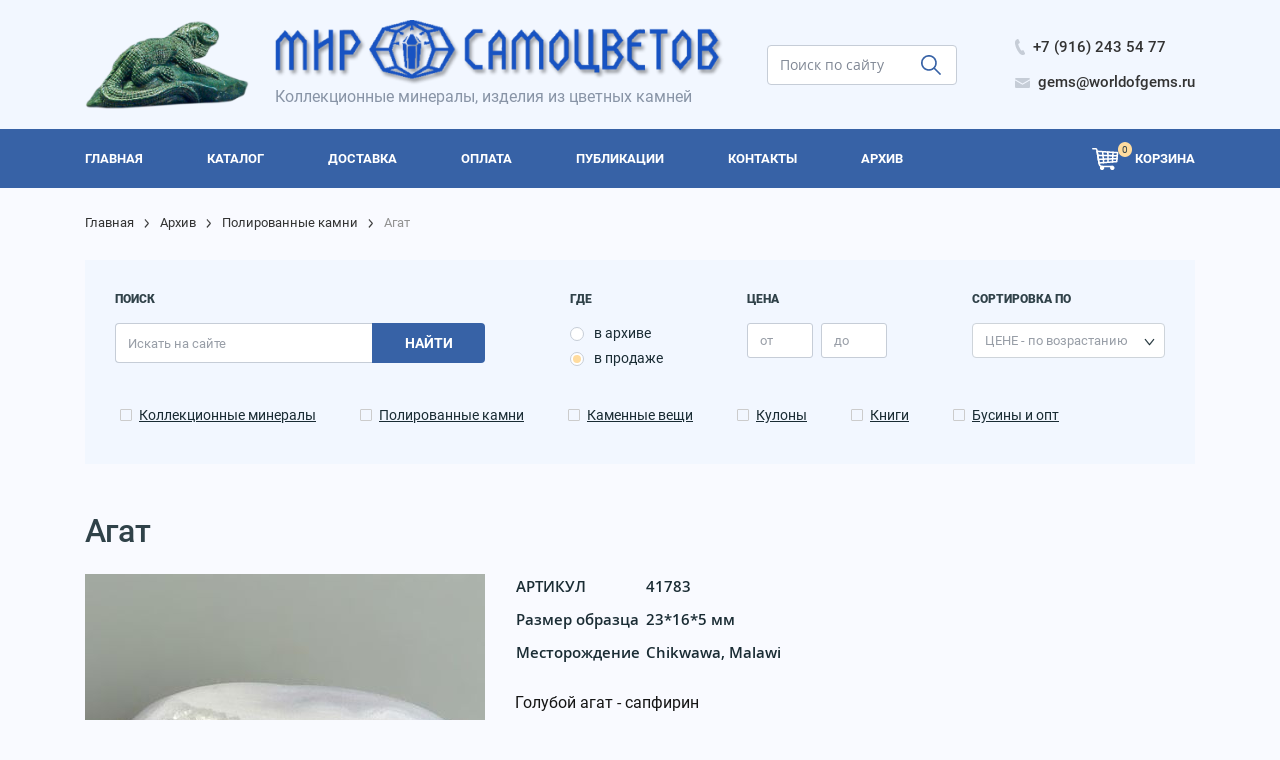

--- FILE ---
content_type: text/html; charset=windows-1251
request_url: https://www.worldofgems.ru/aboutproduct.php?prid=48309
body_size: 6128
content:
<!DOCTYPE html>
<html lang="ru">
  <head>
  <title>Агат размером 23*16*5 мм.</title>
  <meta name="KEYWORDS" content="коллекционные минералы, кристаллы, декоративные, поделочные, полудрагоценные камни">
  <meta name="DESCRIPTION" content="Сайт «Мир Самоцветов» предлагает Агат размером 23*16*5 мм. из раздела «Полированные камни»">
  <meta http-equiv="Content-Type" content="text/html;charset=Windows-1251">
  <meta name="viewport" content="width=device-width, initial-scale=1, shrink-to-fit=no" />
   
    <link rel="stylesheet" href="css/style.bundle.css" />
    <link rel="stylesheet" href="css/magnific-popup.css" />  
    <link rel="stylesheet" href="css/style.css" />  
    
    <!--link rel="stylesheet" href="gallery/slimbox2.05/css/slimbox2.css" type="text/css" media="screen" /-->
<link rel="canonical" href="https://www.worldofgems.ru/aboutproduct.php?prid=48309" />
</head>
 <body>
    <div class="wrapper">
      <header class="header">
        <div class="burger-menu js-mmenu">
          <div class="burger-menu__close js-mmenu-hide">
            <img src="/img/icons/close.svg" alt="car" width="15" height="15" />
          </div>
          <div class="burger-menu__wrap">
            <a href="tel:79162435477" class="nav-link nav-link--white nav-link--icon d-flex align-items-center mb-1">
              <img src="/img/icons/phone.svg" alt="phone" class="mr-2" width="10" height="16" />
              <span>+7 (916) 243 54 77</span>
            </a>
            <a
              href="mailto:gems@worldofgems.ru"
              class="nav-link mt-4  mb-4 nav-link--white nav-link--icon d-flex align-items-center"
            >
              <img src="/img/icons/mail.svg" alt="mail" class="mr-2" width="15" height="10" />
              <span>gems@worldofgems.ru</span>
            </a>
            <form class="form form--search mb-3" action="search.php">
              <div class="form-group">
                <input
                  class="form-control mr-sm-2"
                  type="search"
                  placeholder="Поиск по сайту"
                  name="search"
                  aria-label="search"
                />
                <button type="submit" class="btn btn--search"></button>
              </div>
            </form>
            <nav class="nav">
<a href="index.php" class="d-block w-100 text-center nav-link p-0 nav-link--white nav-link--medium mb-4 ">
                <span>ГЛАВНАЯ</span>
              </a><a href="catalog.php" class="d-block w-100 text-center nav-link p-0 nav-link--white nav-link--medium mb-4 ">
                <span>КАТАЛОГ</span>
              </a><a href="contents.php?id=53" class="d-block w-100 text-center nav-link p-0 nav-link--white nav-link--medium mb-4 ">
                <span>ДОСТАВКА</span>
              </a><a href="contents.php?id=76" class="d-block w-100 text-center nav-link p-0 nav-link--white nav-link--medium mb-4 ">
                <span>ОПЛАТА</span>
              </a><a href="contents.php?id=55" class="d-block w-100 text-center nav-link p-0 nav-link--white nav-link--medium mb-4 ">
                <span>ПУБЛИКАЦИИ</span>
              </a><a href="contents.php?id=2" class="d-block w-100 text-center nav-link p-0 nav-link--white nav-link--medium mb-4 ">
                <span>КОНТАКТЫ</span>
              </a><a href="archive.php" class="d-block w-100 text-center nav-link p-0 nav-link--white nav-link--medium mb-4 ">
                <span>АРХИВ</span>
              </a>                </nav>
          </div>
        </div>
        <div class="header__top">
          <div class="container">
            <div class="d-flex align-items-center justify-content-between">
              <div class="header__logo">
                <div class="logo d-none d-md-flex align-items-xl-center">
                  <div class="logo__left flex-shrink-0">
                    <a href="/"><img src="/img/zwl.svg" alt="logo" width="624" height="89" /></a>
                  </div>
                  <div class="logo__body">
                    <a href="/"><img src="/img/logo.png" alt="logo" width="624" height="89" /></a>
                    <span>Коллекционные минералы, изделия из цветных камней</span>
                  </div>
                </div>
                <div class="logo logo--mob d-block d-md-none">
                  <a href="/"><img src="/img/logo-footer.svg" alt="logo" width="624" height="89" /></a>
                  <span>Коллекционные минералы, изделия из цветных камней</span>
                </div>
              </div>
              <div class="header__search">
                <a href="/basket.php" class="basket d-flex align-items-center justify-content-center d-flex d-lg-none">
                  <span class="basket__icon mr-3">
                    <img src="/img/icons/basket-black.svg" alt="basket" width="27" height="23" />
                    <span class="basket__count d-flex align-items-center justify-content-center">
0                    </span>
                  </span>
                </a>
                <form class="form form--search  d-none d-lg-flex" action="search.php">
                  <div class="form-group">
                    <input
                      class="form-control mr-sm-2"
                      type="search"
                      placeholder="Поиск по сайту"
                      name="search"
                      aria-label="search"
                    />
                    <button type="submit" class="btn btn--search"></button>
                  </div>
                </form>
              </div>
              <div class="header__links d-none d-md-block">
                <a
                  href="tel:79162435477"
                  class="nav-link nav-link--dark nav-link--icon d-flex align-items-center mb-1 pr-0"
                >
                  <img src="/img/icons/phone.svg" alt="phone" class="mr-2" width="10" height="16" />
                  <span>+7 (916) 243 54 77</span>
                </a>
                <a
                  href="mailto:gems@worldofgems.ru"
                  class="nav-link nav-link--dark nav-link--icon d-flex align-items-center pr-0"
                >
                  <img src="/img/icons/mail.svg" alt="mail" class="mr-2" width="15" height="10" />
                  <span>gems@worldofgems.ru</span>
                </a>
              </div>
              <div class="burger js-open-menu d-md-none">
                <span></span>
                <span></span>
                <span></span>
              </div>
            </div>
          </div>
        </div>  
          <div class="header__menu">
          <div class="container">
            <div class="d-flex">
              <nav class="nav d-flex w-100 align-items-center">
 <a href="index.php" class="nav-link p-0 nav-link--white nav-link--medium mr-4 mr-lg-5 pr-4 pr-lg-3 ">
                  <span>ГЛАВНАЯ</span>
                </a> <a href="catalog.php" class="nav-link p-0 nav-link--white nav-link--medium mr-4 mr-lg-5 pr-4 pr-lg-3 ">
                  <span>КАТАЛОГ</span>
                </a> <a href="contents.php?id=53" class="nav-link p-0 nav-link--white nav-link--medium mr-4 mr-lg-5 pr-4 pr-lg-3 ">
                  <span>ДОСТАВКА</span>
                </a> <a href="contents.php?id=76" class="nav-link p-0 nav-link--white nav-link--medium mr-4 mr-lg-5 pr-4 pr-lg-3 ">
                  <span>ОПЛАТА</span>
                </a> <a href="contents.php?id=55" class="nav-link p-0 nav-link--white nav-link--medium mr-4 mr-lg-5 pr-4 pr-lg-3 ">
                  <span>ПУБЛИКАЦИИ</span>
                </a> <a href="contents.php?id=2" class="nav-link p-0 nav-link--white nav-link--medium mr-4 mr-lg-5 pr-4 pr-lg-3 ">
                  <span>КОНТАКТЫ</span>
                </a> <a href="archive.php" class="nav-link p-0 nav-link--white nav-link--medium mr-4 mr-lg-5 pr-4 pr-lg-3 ">
                  <span>АРХИВ</span>
                </a>             </nav>
              <a href="/basket.php" class="basket ml-auto align-items-center d-none d-lg-flex">
                <span class="basket__icon mr-3">
                  <img src="/img/icons/basket-white.svg" alt="basket" width="27" height="23" />
                  <span class="basket__count d-flex align-items-center justify-content-center" id="basket_count">
0                  </span>
                </span>
                <span class="basket__name">
                  Корзина
                </span>
              </a>
            </div>
          </div>
        </div>
      </header>
  
      
           <div class="inner-wrap">
        <div class="container">
          <nav aria-label="breadcrumb">
            <ol class="breadcrumb">
              <li class="breadcrumb-item"><a href="/">Главная</a></li>
              <li class="breadcrumb-item"><a href="search.php?mode=all">Архив</a></li><li class="breadcrumb-item"><a href="catalog.php?gr=31">Полированные камни</a></li><li class="breadcrumb-item active" aria-current="page">Агат</li>            </ol>
          </nav>
          <div class="search-block search-block--inner mt-2 mb-5">
            <form class="form form--search-big" action="search.php" method="get" name="search_form">
              <div class="search-block__body d-flex justify-content-between">
                <div
                  class="small-title d-flex d-md-none w-100 pt-2 pb-2"
                  data-toggle="collapse"
                  data-target="#collapseOneq"
                  aria-expanded="false"
                  aria-controls="collapseOneq"
                >
                  <span>Поиск</span>
                  <img src="./img/icons/ar-t.svg" alt="arff" class="ml-auto" width="10" height="13" />
                </div>
                <div id="collapseOneq" class="filter__body show w-100" aria-labelledby="headingOnffe">
                  <div class="d-flex w-100 justify-content-between flex-wrap">
                    <div class="search-block__left">
                      <div class="small-title d-none d-md-flex">
                        <span>Поиск</span>
                      </div>
                      <div class="search-block__body">
                        <div class="form-group d-flex align-items-center">
                          <input
                            class="form-control"
                            type="search"
                            placeholder="Искать на сайте"
                            name="search"
                            aria-label="search"
                                                      />
                          <button type="submit" class="btn d-none d-md-inline-block">Найти</button>
                        </div>
                      </div>
                    </div>
                    <div class="search-block__center">
                      <div class="small-title">
                        где
                      </div>
                      <div class="">
                        <div class="form-check form-check--cirkle pl-0 mb-1">
                          <input
                            class="form-check-input"
                            type="radio"
                            id="exampleRadios1"
                            name="mode" value="all" onclick="check_dis()"                           />
                          <label class="form-check-label" for="exampleRadios1">
                            в архиве
                          </label>
                        </div>
                        <div class="form-check form-check--cirkle pl-0">
                          <input
                            class="form-check-input"
                            type="radio"
                            id="exampleRadios2"
                            name="mode" value="sale" onclick="check_dis()" checked                          />
                          <label class="form-check-label" for="exampleRadios2">
                            в продаже
                          </label>
                        </div>
                      </div>
                    </div>
                    <div class="search-block__center">
                      <div class="small-title">
                        Цена
                      </div>
                      <div class="row">
                        <div class="col col-auto pr-0">
                          <div class="form-group d-flex align-items-center">
                            <input
                              class="form-control"
                              type="text"
                              placeholder="от"
                              name="price_min"
                              aria-label="price_min"
                              value=""
                            />
                          </div>
                        </div>
                        <div class="col col-auto pl-2">
                          <div class="form-group d-flex align-items-center">
                            <input
                              class="form-control"
                              type="text"
                              placeholder="до"
                              name="price_max"
                              aria-label="price_max"
                              value=""
                            />
                          </div>
                        </div>
                      </div>
                    </div>
                    <div class="search-block__right">
                      <div class="small-title">
                        Сортировка по
                      </div>
                      <select name="asc" class="form-control">
<option value='d_asc'  >ДАТЕ - сначала новые</option>
<option value='d_desc' >ДАТЕ - сначала старые</option>
<option value='p_asc' selected>ЦЕНЕ - по возрастанию</option>
<option value='p_desc' >ЦЕНЕ - по убыванию</option>
                      </select>
                    </div>
                  </div>
                  <div class="row mt-4 flex-wrap">
                    <div class="col col-auto mb-2 pl-0 pr-4">
                      <div class="form-check d-flex align-items-center">
                        <input class="form-check-input form-check-input--bigger" 
                        type="checkbox" 
                        name="ftype[]" 
                        value="30" 
                        id="input30" 
                                                />
                        <label class="form-check-label" for="input30"> </label>
                        <a href="/catalog.php?gr=30" class="form-check__link">Коллекционные минералы</a>
                      </div>
                    </div>
                    <div class="col col-auto mb-2 pl-0 pr-4">
                      <div class="form-check d-flex align-items-center">
                        <input
                          class="form-check-input form-check-input--bigger"
                          type="checkbox"
                          value="31"
                          id="input31"
                           name="ftype[]"
                           
                        />
                        <label class="form-check-label" for="input31"> </label>
                        <a href="/catalog.php?gr=31" class="form-check__link">Полированные камни</a>
                      </div>
                    </div>
                    <div class="col col-auto mb-2 pl-0 pr-4">
                      <div class="form-check d-flex align-items-center">
                        <input class="form-check-input form-check-input--bigger"
                         type="checkbox"
                          name="ftype[]"
                           value="32"
                            id="input32"
                                                       />
                        <label class="form-check-label" for="input32"> </label>
                        <a href="/catalog.php?gr=32" class="form-check__link">Каменные вещи</a>
                      </div>
                    </div>
                    <div class="col col-auto mb-2 pl-0 pr-4">
                      <div class="form-check d-flex align-items-center">
                        <input
                          class="form-check-input form-check-input--bigger"
                          type="checkbox"
                          value="33"
                          id="input33"
                           name="ftype[]"
                                                   />
                        <label class="form-check-label" for="input33"> </label>
                        <a href="/catalog.php?gr=33" class="form-check__link">Кулоны</a>
                      </div>
                    </div>
                    <div class="col col-auto mb-2 pl-0 pr-4">
                      <div class="form-check d-flex align-items-center">
                        <input class="form-check-input form-check-input--bigger" 
                        type="checkbox" 
                        name="ftype[]" 
                        value="34" 
                        id="input34" 
                                                />
                        <label class="form-check-label" for="input34"> </label>
                        <a href="/catalog.php?gr=34" class="form-check__link">Книги</a>
                      </div>
                    </div>
                    <div class="col col-auto mb-2 pl-0 pr-4">
                      <div class="form-check d-flex align-items-center">
                        <input class="form-check-input form-check-input--bigger" 
                        type="checkbox" 
                        name="ftype[]" 
                        value="36" 
                        id="input36"
                                                 />
                        <label class="form-check-label"  for="input36"> </label>
                        <a href="/catalog.php?gr=36" class="form-check__link">Бусины и опт</a>
                      </div>
                    </div>
                  </div>
                  <button type="submit" class="mt-4 btn btn--bord d-inline-block w-100 d-md-none">Найти</button>
                </div>
              </div>
            </form>
          </div>
          <h1 class="title">
Агат          </h1> 
            <div class="inner-item">
            <div class="inner-item__img">
<img src="pic/20230207/pic1_07022023083309.jpg" alt="Агат">
            </div>
            <div class="inner-item__body">
              <table>
<tr><td>Артикул</td><td>41783</td></tr>
<tr><td>Размер образца</td><td>23*16*5 мм</td></tr>
<tr><td>Месторождение</td><td>Chikwawa, Malawi</td></tr>
</table><div class="mt-3"><p><span>Голубой агат - сапфирин</span></p></div>
            </div>
          </div>
<div class="gallery"><div class="popup-gallery">
<a href="/pic/20230207/pic1_07022023083254.jpg" title="Агат Месторождение Chikwawa, Malawi"><img src="/pic/20230207/pic1_07022023083254_small.jpg" class="m-2">
</a>
 </div>
</div><br>
</div>
      </div>
      <footer class="footer">
        <div class="container">
          <div class="footer__body">
            <div class="row justify-content-between">
              <div class="col col-12 col-sm-6 col-lg-auto">
                <div class="footer__left">
                  <div class="logo logo--footer">
                    <img src="/img/logo-footer.png" alt="vfooter" width="187" height="27" />
                  </div>
                  <a href="/">
                    www.worldofgems.ru
                  </a>
                </div>
              </div>
              <div
                class="col col-12 col-sm-6 col-lg-auto order-4 order-lg-2 mt-5 mt-lg-0 d-flex flex-column align-items-center align-items-sm-start"
              >
                <div class="small-title small-title--footer">
                  Каталог
                </div>
                <a href="/catalog.php?gr=30" class="nav-link nav-link--white nav-link--footer pt-0 pl-sm-0">
                  Коллекционные минералы
                </a>
                <a href="/catalog.php?gr=31" class="nav-link nav-link--white nav-link--footer pt-0 pl-sm-0">
                  Полированные камни
                </a>
                <a href="/catalog.php?gr=32" class="nav-link nav-link--white nav-link--footer pt-0 pl-sm-0">
                  Каменные вещи
                </a>
                <a href="/catalog.php?gr=33" class="nav-link nav-link--white nav-link--footer pt-0 pl-sm-0">
                  Кулоны
                </a>
                <a href="/catalog.php?gr=34" class="nav-link nav-link--white nav-link--footer pt-0 pl-sm-0">
                  Книги
                </a>
                <a href="/catalog.php?gr=36" class="nav-link nav-link--white nav-link--footer pt-0 pl-sm-0">
                  Бусины и опт
                </a>
              </div>
              <div
                class="col col-12 col-sm-6 col-lg-auto order-5 order-lg-3 d-flex mt-3 mt-sm-5 mt-lg-0 flex-column align-items-center align-items-sm-end align-items-lg-start"
              >
                <div class="small-title small-title--footer">
                  Информация
                </div>
                <a href="/contents.php?id=53" class="nav-link nav-link--white nav-link--footer pt-0 pl-sm-0 pr-sm-0 pr-lg-2">
                  Доставка
                </a>
                <a href="/contents.php?id=76" class="nav-link nav-link--white nav-link--footer pt-0 pl-sm-0 pr-sm-0 pr-lg-2">
                  Оплата
                </a>
                <a href="/contents.php?id=55" class="nav-link nav-link--white nav-link--footer pt-0 pl-sm-0 pr-sm-0 pr-lg-2">
                  Публикации
                </a>
                <a href="/archive.php" class="nav-link nav-link--white nav-link--footer pt-0 pl-sm-0 pr-sm-0 pr-lg-2">
                  Архив
                </a>
                <a href="/contents.php?id=2" class="nav-link nav-link--white nav-link--footer pt-0 pl-sm-0 pr-sm-0 pr-lg-2">
                  Контакты
                </a>
              </div>
              <div
                class="col col-12 col-sm-6 col-lg-auto d-flex flex-column mt-4 mt-sm-0 order-lg-6 pr-sm-0 pr-lg-2 align-items-center align-items-sm-end align-items-lg-start footer__right"
              >
                <a href="tel:+79162435477" class="nav-link nav-link--white pt-0">
                  +7 (916) 243 54 77
                </a>
                <div class="d-flex align-items-center">
                  <a href="https://vk.com/public176727197" class="nav-link nav-link--icon"  target="_blank" rel="nofollow" >
                    <img src="/img/icons/vk.svg" alt="VK" width="22" height="11" />
                  </a>
                </div>
                <div class="nav-link mt-2">

                </div>
                
              </div>
            </div>
          </div>
          <div class="footer__bottom d-flex align-items-center flex-column flex-sm-row">
            <span>
              &copy; «Мир Самоцветов»
            </span>
            <a href="/confidential.php">Политика конфиденциальности</a>

          </div>
        </div>
      </footer>
      <!--script type="text/javascript" src="gallery/slimbox2.05/js/jquery-1.10.2.min.js"></script>
      <script type="text/javascript" src="gallery/slimbox2.05/js/slimbox2.js"></script -->
      <script src="js/jquery-3.3.1.js"></script>
      <script src="js/jquery.magnific-popup.min.js"></script>
      <script type="text/javascript" src="net.js"></script>
      <script src="js/bundle.js"></script>
      <script src="js/functions.js"></script>
      
    </div>
    <div id="upbutton"></div>
    <!-- Yandex.Metrika counter -->
<script type="text/javascript">
    (function (d, w, c) {
        (w[c] = w[c] || []).push(function() {
            try {
                w.yaCounter17054800 = new Ya.Metrika({
                    id:17054800,
                    clickmap:true,
                    trackLinks:true,
                    accurateTrackBounce:true
                });
            } catch(e) { }
        });

        var n = d.getElementsByTagName("script")[0],
            s = d.createElement("script"),
            f = function () { n.parentNode.insertBefore(s, n); };
        s.type = "text/javascript";
        s.async = true;
        s.src = "https://mc.yandex.ru/metrika/watch.js";

        if (w.opera == "[object Opera]") {
            d.addEventListener("DOMContentLoaded", f, false);
        } else { f(); }
    })(document, window, "yandex_metrika_callbacks");
</script>
<noscript><div><img src="https://mc.yandex.ru/watch/17054800" style="position:absolute; left:-9999px;" alt="" /></div></noscript>
<!-- /Yandex.Metrika counter -->
  </body>
</html>



--- FILE ---
content_type: image/svg+xml
request_url: https://www.worldofgems.ru/img/icons/ok.svg
body_size: 237
content:
<svg xmlns="http://www.w3.org/2000/svg" viewBox="0 0 9 7"><title>ok</title><g id="Layer_2" data-name="Layer 2"><g id="Layer_1-2" data-name="Layer 1"><polygon points="9 1.47 7.45 0 3.18 4.06 1.55 2.51 0 3.98 3.18 7 9 1.47"/></g></g></svg>